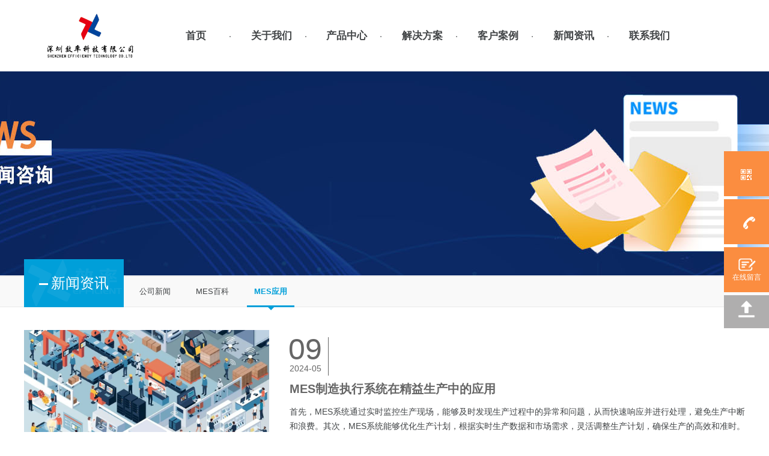

--- FILE ---
content_type: text/html; charset=utf-8
request_url: http://www.efficient.hk/jswz/list_71.aspx
body_size: 10049
content:


<!DOCTYPE html>

<html>
<head>
    <!--head-->
     
 
<meta charset="utf-8" />
 
 
<!--
                       (0 0)
   +=============oOO====(_)================+
   |   Powered By wanhu - www.wanhu.com.cn |
   |   Tel:400-888-0035  020-85575672      |
   |   Creation:2015.06.27                 |
   |   ezEip v4.1.0                        |
   +==========================oOO==========+
                      |__|__|
                       || ||
                      ooO Ooo
-->

<meta http-equiv="X-UA-Compatible" content="IE=edge,chrome=1" />
<meta http-equiv="Cache-Control" content="no-transform" />    
<meta http-equiv="Cache-Control" content="no-siteapp" />
<meta name="360-site-verification" content="16845f889cd5f784af6dc2e2019c5798" />
<meta name="msvalidate.01" content="74E490F469490F51C6636443C0E50C06" />
<meta name="Author" content="万户网络设计制作" />
<title>MES软件系统_工厂MES系统_MES系统功能架构_MES开发集成-深圳效率科技有限公司</title>
<meta name="keywords" content="MES系统应用,mes系统开发,MES技术,MES产品,mes系统架构" />
<meta name="Description" content="探索MES系统在制造业中的实际应用场景，了解如何通过MES系统优化生产计划、提高生产效率和质量控制。本栏目提供MES系统应用的文章和关键特点，以及行业MES管理系统在制造业中的应用。" />

<link rel="stylesheet" type="text/css" href="/cn/css/css_whir.css" />

<link rel="stylesheet" type="text/css" href="/cn/css/owl.carousel.css" />
<link rel="stylesheet" type="text/css" href="/cn/css/owl.theme.css" />
<link rel="stylesheet" type="text/css" href="/cn/css/animate.min.css" />
<link rel="shortcut icon" type="image/x-icon" href="/cn/images/logo.ico" media="screen" />

<script type="text/javascript" src="/cn/scripts/jquery-1.9.1.min.js"></script>
<script type="text/javascript" src="/cn/scripts/owl.carousel.js"></script>
<script type="text/javascript" src="/cn/scripts/jquery.SuperSlide.2.1.1.js"></script>
<script>
(function(){
    var bp = document.createElement('script');
    var curProtocol = window.location.protocol.split(':')[0];
    if (curProtocol === 'https') {
        bp.src = 'https://zz.bdstatic.com/linksubmit/push.js';        
    }
    else {
        bp.src = 'http://push.zhanzhang.baidu.com/push.js';
    }
    var s = document.getElementsByTagName("script")[0];
    s.parentNode.insertBefore(bp, s);
})();
</script>
<script>
var _hmt = _hmt || [];
(function() {
  var hm = document.createElement("script");
  hm.src = "https://hm.baidu.com/hm.js?efbedc40571ddc1c275706617ee4d13a";
  var s = document.getElementsByTagName("script")[0]; 
  s.parentNode.insertBefore(hm, s);
})();
</script>

<script>
(function(){
var el = document.createElement("script");
el.src = "https://lf1-cdn-tos.bytegoofy.com/goofy/ttzz/push.js?b24232dd4a408221da75458809bf8a204f2f951ba2434fa9d3b292bb86af2610bc434964556b7d7129e9b750ed197d397efd7b0c6c715c1701396e1af40cec962b8d7c8c6655c9b00211740aa8a98e2e";
el.id = "ttzz";
var s = document.getElementsByTagName("script")[0];
s.parentNode.insertBefore(el, s);
})(window)
</script>

<!--[if lt IE 9]>
  <script type="text/javascript" src="/cn/scripts/html5shiv.v3.72.min.js"></script>
<![endif]-->


<script type="text/javascript">
    var url = window.location.href;
    if (url.indexOf("e2017.w74.mc-test.com")>-1 ) {
        url = url.replace("http://e2017.w74.mc-test.com", "http://www.efficient.hk");
        window.location.href = url;
    }
</script>

<meta http-equiv="X-UA-Compatible" content="IE=edge,chrome=1" />
<meta name="viewport" content="width=device-width, initial-scale=1">
<link rel="shortcut icon" type="image/x-icon" href="/cn/images/logo.ico" media="screen" />
<link rel="stylesheet" type="text/css" href="/cn/css/animate.min.css" />
<link rel="stylesheet" type="text/css" href="/cn/css/owl.carousel.css" />
<link rel="stylesheet" type="text/css" href="/cn/css/swiper.min.css" />
<script type="text/javascript" src="/cn/js/jquery-1.10.2.min.js"></script>
<script type="text/javascript" src="/cn/js/swiper.min.js"></script>
<script type="text/javascript" src="/cn/js/owl.carousel.js"></script>
<link rel="stylesheet" type="text/css" href="/cn/css/responsive.css" />
<!--[if lt IE 9]>
    <script type="text/javascript" src="/cn/js/html5shiv.v3.72.min.js"></script>
<![endif]-->
<link rel="stylesheet" type="text/css" href="/cn/css/style.css" />
<link rel="stylesheet" type="text/css" href="/cn/css/css_whir.css"/>
<link href="/cn/css/home.css" rel="stylesheet" type="text/css">

    <!--head End-->
</head>
<body>
    <!--Banner002043开始-->
    <!--top-->
     
 
<div class="Top clearfix">
    <div class="logo">
        <a href="http://www.efficient.hk">
            <img src="/uploadfiles/2023/11/20231110101807187.png" alt="深圳效率科技有限公司logo" title="深圳效率科技有限公司logo" >
        </a>
    </div>
    <div class="menulist"><img src="/cn/images/menulist.png" alt=""></div>
    


    <div class="menu-right">
        

        
          <div class="weixin">
            <div class="weixin01"><img src="/uploadfiles/2017/08/20170831090146146.jpg" alt="扫一扫 关注效率科技MES系统官方微信号"><span class="span">扫一扫关注官方微信</span></div>
          </div>
          <div class="phone">0755-89765552</div>
        

        <a href='/index_61.aspx'><div class="liuyan"><span>在线留言</span></div></a>
        <a href="#top"><div class="back-top" <span=""></div></a>
    </div>
    <nav>
        <ul class="ul mainnav">
            <li><a href="http://www.efficient.hk" title="效率科技MES制造执行系统官方网站">首页</a><i></i></li>
            <li>
                <a href='/gsjj/index_3.aspx' title="效率科技MES制造执行系统官方网站">关于我们</a><i></i>
                <div class="subnav clearfix">
                    <div class="head">
                        <h2 class="h2">ABOUT US</h2><p class="p">关于我们</p>
                        <div class="line"></div>
                    </div>
                    <dl class="list">
                        
                            <dd><a href="/gsjj/index_3.aspx" title='公司简介'>公司简介</a></dd>
                        
                            <dd><a href="/qywh/index_4.aspx" title='企业文化'>企业文化</a></dd>
                        
                            <dd><a href="/ryzz/list_5.aspx" title='荣誉资质'>荣誉资质</a></dd>
                        
                            <dd><a href="/rczp/list_6.aspx" title='人才招聘'>人才招聘</a></dd>
                        
                    </dl>
                </div>
            </li>
            <li class="li3">
            
                <a href="/cpzx/list_7.aspx?cid=2" title="效率科技MES制造执行系统系统官方网站">产品中心</a><i></i>
                
                <div class="subnav clearfix">
                    <div class="head">
                        <h2 class="h2">Product Center</h2><p class="p">产品中心</p>
                        <div class="line"></div>
                    </div>
                    <dl class="list">
                        
                            <dd><a href="/cpzx/list_7.aspx?cid=2" title='MES系统'>MES系统</a></dd>
                        
                            <dd><a href="/cpzx/list_7.aspx?cid=7" title='云MES'>云MES</a></dd>
                        
                            <dd><a href="/cpzx/list_7.aspx?cid=5" title='WMS仓库管理系统'>WMS仓库管理系统</a></dd>
                        
                            <dd><a href="/cpzx/list_7.aspx?cid=3" title='SMT上料防错系统(EPS)'>SMT上料防错系统(EPS)</a></dd>
                        
                            <dd><a href="/cpzx/list_7.aspx?cid=4" title='电子工票管理系统'>电子工票管理系统</a></dd>
                        
                            <dd><a href="/cpzx/list_7.aspx?cid=6" title='电子标签拣货系统'>电子标签拣货系统</a></dd>
                        
                            <dd><a href="/cpzx/list_7.aspx?cid=1" title='SMT智能首件检测仪'>SMT智能首件检测仪</a></dd>
                        
                    </dl>
                </div>
            </li>
            <li>
                <a href='/jjfa/list_8.aspx' title="效率科技MES制造执行系统官方网站">解决方案</a><i></i>
                
            </li>
            <li>
                <a href='/khal/list_9.aspx' title="效率科技MES制造执行系统官方网站">客户案例</a><i></i>
                
            </li>
            <li>
                <a href='/gsxw/list_11.aspx' title="效率科技MES制造执行系统官方网站">新闻资讯</a><i></i>
                <div class="subnav clearfix">
                    <div class="head">
                        <h2 class="h2">News information</h2><p class="p">新闻资讯</p>
                        <div class="line"></div>
                    </div>
                    <dl class="list">
                        
                            <dd><a href="/gsxw/list_11.aspx" title='公司新闻'>公司新闻</a></dd>
                        
                            <dd><a href="/xydt/list_12.aspx" title='MES百科'>MES百科</a></dd>
                        
                            <dd><a href="/jswz/list_71.aspx" title='MES应用'>MES应用</a></dd>
                        
                    </dl>
                </div>
            </li>
            <li>
                <a href='/lxwm/list_14.aspx' title="效率科技MES制造执行系统官方网站">联系我们</a>
 
            </li>
            <!--- <li>
               <a href="https://www.ykw668.com/login.html" title="效率科技MES制造执行系统官方网站" style="width: 106px;">MES试用平台</a>
            </li>--->
        </ul>
        <div class="clear"></div>  
    </nav>
    <iframe class="iframe1" frameborder="0"></iframe>
    

</div>
<script type="text/javascript">

    $(".Top .mainnav li").hover(function () {
        $(this).children(".subnav").stop(true, true).show()
    }, function () {
        $(this).children(".subnav").stop(true, true).hide();
    });
    $(".Top .menulist").click(function () {
        // console.log(1);
        var active = $(".Top nav").css("display");
        // console.log(active);
        if (active == "block") {
            $(".Top nav").hide();
            $(".iframe1").hide();
        } else {
            $(".Top nav").show();
            $(".iframe1").show();

        }
    })


     var windowWidth = $(window).width();
        if(windowWidth <= 480){
           $(".Top .phone").click(function(){
             $(".Top .weixin").removeClass("on");
            if($(this).hasClass("on")){
              $(this).removeClass("on");
            }else{
              $(this).addClass("on");
            }
           })

           $(".Top .weixin").click(function(){
             $(".Top .phone").removeClass("on");
            if($(this).hasClass("on")){
              $(this).removeClass("on");
            }else{
              $(this).addClass("on");
            }
           })
     }

    //导航选中
    // $("#nav" + navID).addClass("onnav");
</script>

    <!--top End-->




    <div class="Banner002043" data-role="part">
        
            <div style="background-image:url(/uploadfiles/2023/05/202305051157415741.jpg);"><img src="/uploadfiles/2023/05/202305051157415741.jpg" /></div>
        
    </div>
    <!--Banner002043结束-->
    <!--Menu002169开始-->


    <div class="Menu002169" data-role="part">
        <dl class="auto auto_1200">
            <dd>新闻资讯</dd>
        </dl>
        <nav>
            <div class="auto auto_1200 clearfix">
                <ul class="ul">
                    
                        <li id="nav11"><a href="/gsxw/list_11.aspx">公司新闻</a></li>
                    
                        <li id="nav12"><a href="/xydt/list_12.aspx">MES百科</a></li>
                    
                        <li id="nav71"><a href="/jswz/list_71.aspx">MES应用</a></li>
                    
                </ul>
            </div>
        </nav>
        <script>
 var nav='71'
$("#nav"+nav).addClass("aon");
        </script>
    </div>
    <!--Menu002169结束-->
    <!--PicList001250开始-->



    <div class="PicList001250 auto auto_1200" data-role="part">
        <ul class="ul">

            
                <li style="padding-top:0px;">
                    <a href='/jswz/info_71.aspx?itemid=1834' class="pic"><img src="/uploadfiles/2024/05/202405091054375437.jpg" alt='MES制造执行系统在精益生产中的应用' title='MES制造执行系统在精益生产中的应用' /></a>
                    <div>
                        <time><span>09</span>2024-05</time>
                        <h4><a href='/jswz/info_71.aspx?itemid=1834' class="dot" title='MES制造执行系统在精益生产中的应用'>MES制造执行系统在精益生产中的应用</a></h4>
                           
                                 <p>首先，MES系统通过实时监控生产现场，能够及时发现生产过程中的异常和问题，从而快速响应并进行处理，避免生产中断和浪费。其次，MES系统能够优化生产计划，根据实时生产数据和市场需求，灵活调整生产计划，确保生产的高效和准时。此外，MES系统还能够对物料、设备、人员等资源进行统一管理和调度，提高资源利用效率，降低生产成本。</p>
                               
                        <a href='/jswz/info_71.aspx?itemid=1834' class="more" title='MES制造执行系统在精益生产中的应用'>查看详情 &gt;</a>
                    </div>
                </li>
            
                <li style="padding-top:0px;">
                    <a href='/jswz/info_71.aspx?itemid=1828' class="pic"><img src="/uploadfiles/2024/04/202404021045374537.jpg" alt='MES系统构建数字化车间的应用效果' title='MES系统构建数字化车间的应用效果' /></a>
                    <div>
                        <time><span>02</span>2024-04</time>
                        <h4><a href='/jswz/info_71.aspx?itemid=1828' class="dot" title='MES系统构建数字化车间的应用效果'>MES系统构建数字化车间的应用效果</a></h4>
                           
                                 <p>解决了生产过程的管理与追踪，提高了生产数据与信息获取的即时性与准确性。</p>
                               
                        <a href='/jswz/info_71.aspx?itemid=1828' class="more" title='MES系统构建数字化车间的应用效果'>查看详情 &gt;</a>
                    </div>
                </li>
            
                <li style="padding-top:0px;">
                    <a href='/jswz/info_71.aspx?itemid=1823' class="pic"><img src="/uploadfiles/2024/03/202403061133273327.jpg" alt='工厂车间使用MES系统后的区别' title='工厂车间使用MES系统后的区别' /></a>
                    <div>
                        <time><span>06</span>2024-03</time>
                        <h4><a href='/jswz/info_71.aspx?itemid=1823' class="dot" title='工厂车间使用MES系统后的区别'>工厂车间使用MES系统后的区别</a></h4>
                           
                                 <p>工厂车间使用MES系统前后的区别主要体现在以下几个方面：</p>
                               
                        <a href='/jswz/info_71.aspx?itemid=1823' class="more" title='工厂车间使用MES系统后的区别'>查看详情 &gt;</a>
                    </div>
                </li>
            
                <li style="padding-top:0px;">
                    <a href='/jswz/info_71.aspx?itemid=1820' class="pic"><img src="/uploadfiles/2024/02/20240219093001301.png" alt='MES未来可能的发展方向' title='MES未来可能的发展方向' /></a>
                    <div>
                        <time><span>19</span>2024-02</time>
                        <h4><a href='/jswz/info_71.aspx?itemid=1820' class="dot" title='MES未来可能的发展方向'>MES未来可能的发展方向</a></h4>
                           
                                 <p>MES系统作为制造业管理不可或缺的工具，协助企业进行流程规范、数据分析，从而提高企业的生产效率。通过不断的迭代与需求的匹配，MES系统正朝着更智能、更灵活、更轻量的发展路径前进，以适应互联网软件发展培养起来的用户习惯。以下通过几个方面分析MES系统未来可能的发展方向，供探讨。</p>
                               
                        <a href='/jswz/info_71.aspx?itemid=1820' class="more" title='MES未来可能的发展方向'>查看详情 &gt;</a>
                    </div>
                </li>
            
                <li style="padding-top:0px;">
                    <a href='/jswz/info_71.aspx?itemid=1816' class="pic"><img src="/uploadfiles/2024/01/202401240945294529.png" alt='MES系统的应用与创新' title='MES系统的应用与创新' /></a>
                    <div>
                        <time><span>24</span>2024-01</time>
                        <h4><a href='/jswz/info_71.aspx?itemid=1816' class="dot" title='MES系统的应用与创新'>MES系统的应用与创新</a></h4>
                           
                                 <p>随着科技的不断进步，MES（制造执行系统）作为一种智能制造的关键技术，正越来越受到企业的重视和应用。</p>
                               
                        <a href='/jswz/info_71.aspx?itemid=1816' class="more" title='MES系统的应用与创新'>查看详情 &gt;</a>
                    </div>
                </li>
            
                <li style="padding-top:0px;">
                    <a href='/jswz/info_71.aspx?itemid=1809' class="pic"><img src="/uploadfiles/2023/12/202312071121432143.jpg" alt='MES项目实施面临的挑战及对策' title='MES项目实施面临的挑战及对策' /></a>
                    <div>
                        <time><span>07</span>2023-12</time>
                        <h4><a href='/jswz/info_71.aspx?itemid=1809' class="dot" title='MES项目实施面临的挑战及对策'>MES项目实施面临的挑战及对策</a></h4>
                           
                                 <p>MES可以优化整个生产过程，而生产过程是由各种资源共同作用实现的，MES对生产过程的优化是通过对各种资源的优化实现的。MESA(国际制造执行系统协会)根据许多企业的实际隋况，归纳出主要的MES功能模块，具体包括：供需详细调度、资源分配与管理、生产单元分配、过程管理、人力资源管理、维护管理、质量管理、文档控制、产品跟踪和产品清单管理、性能分析和数据采集等模块。在实际的产品应用中，可能包括其中的—个或者多个功能模块。</p>
                               
                        <a href='/jswz/info_71.aspx?itemid=1809' class="more" title='MES项目实施面临的挑战及对策'>查看详情 &gt;</a>
                    </div>
                </li>
            

        </ul>
        <!--PicList001250结束-->
        <!--Page001887开始-->




        <div class="clear"></div>


        <div class="Page001887">
            <div class="Pages">
                

                    <span class='p_cur'>目前在第<b>1</b>页, </span><span class='p_count'>共有<b>81</b>页, </span><span class='p_total'> 共有<b>483</b>条记录</span>
                    <span class='p_page'>
                                <a href='javascript:void(0);' class='a_first'>第一页</a>
                                <a href='javascript:void(0);' class='a_prev'>上一页</a>
                                <em class='num'>
                                <a href='/jswz/list_71.aspx?page=1' class='a_cur' id='pageNum1'>1</a><a href='/jswz/list_71.aspx?page=2' class='a_num' id='pageNum2'>2</a><a href='/jswz/list_71.aspx?page=3' class='a_num' id='pageNum3'>3</a><a href='/jswz/list_71.aspx?page=4' class='a_num' id='pageNum4'>4</a><a href='/jswz/list_71.aspx?page=5' class='a_num' id='pageNum5'>5</a>
                                    <a href="javascript:void(0)" class="hide dd">...</a>
					                <a href='/jswz/list_71.aspx?page=81' class="hide txt">81</a>
                                </em>
                                <a href='/jswz/list_71.aspx?page=2' class='a_next'>下一页</a>
                                <a href='/jswz/list_71.aspx?page=81' class='a_end'>最后一页</a>
                            </span>
                    <span class='p_jump'>
                                <b class='f1'>跳转到</b><input type='text' class='i_text' id='_input' value='1' /><b class='f2'>页</b><input type='button' class='i_button' id='_button' onclick=redirectPage_('_input') value='' />
                </span>
                <script type='text/javascript'> function redirectPage_(inputID){      var inputValue = document.getElementById(inputID).value;     if(!(/^\d+$/).test(inputValue)){ document.getElementById(inputID).value = '1'; return; }      if(inputValue <= 0) { inputValue = 1; }      if(inputValue > 81) { inputValue = 81; }      location.href = '/jswz/list_71.aspx?page={$wtl_pager}'.replace('{$wtl_pager}', inputValue); } </script> 
            </div>
        </div>
    </div>
    <script type="text/javascript">
        $(".Pages .num a").each(function(){
            var txt1=$(".Pages .num a").eq(4).text();
            var txt=$(".p_page .txt").text();
            var i=$(this).index();

            if(i>5){
                if(txt1>txt){
                    $(".Pages .hide").show();
                }else{
                    $(".Pages .hide").hide();
                }
            }else{
                $(".Pages .hide").hide();
            }

        })
    </script>
    <!--Page001887开始-->
    <!--bottom-->
     
 
<div class="Bottom">
 	<div class="Contain">
		<div class="b-top">
		 	<ul class="ul">
		           <li><a href='/gsjj/index_3.aspx' title="关于效率科技MES系统">关于我们</a><i></i></li>
		           <li><a href="/cpzx/list_7.aspx?cid=1" title="效率科技MES制造执行系统介绍">产品中心</a><i></i></li>
		           <li><a href='/jjfa/list_8.aspx' title="效率科技MES系统行业解决方案">解决方案</a><i></i></li>
		           <li><a href='/khal/list_9.aspx' title="效率科技MES系统案例">客户案例</a><i></i></li>
		           <li><a href='/gsxw/list_11.aspx' title="效率科技MES系统相关资讯">新闻资讯</a><i></i></li>
		           <li><a href='/lxwm/list_14.aspx' title="效率科技MES系统厂商联系方式">联系我们</a></li>
		 		</ul>
		 		<div class="clear"></div>
		 </div>

		 <div class="b-below">
		 	<div class="b-left"><img src="/uploadfiles/2023/11/202311101011451145.png" alt="深圳效率科技有限公司logo"></div>
		 	<div class="b-right">
		 		<div class="linajie youqing" id="links">
		 			<span>友情链接：</span>
					<ul class="ul">
                        
                            <li><a href='http://www.aicunfu.com'>爱村服</a></li>
                        
                            <li><a href='http://www.qz0577.com'>气动隔膜泵</a></li>
                        
                            <li><a href='https://www.cdsxlc.com/'>金融CRM系统</a></li>
                        
                            <li><a href='http://www.haitian-group.com'>宁波海天精工</a></li>
                        
                            <li><a href='https://www.cnpp.cn/'>十大品牌网</a></li>
                        
                            <li><a href='http://www.e-smt.com/'>smt网</a></li>
                        
                            <li><a href='http://www.pantomsc.com'>清关公司</a></li>
                        
                            <li><a href='http://www.cnzjxy.com'>PP管件</a></li>
                        
                            <li><a href='http://www.amtmf.com'>油缸密封件</a></li>
                        
                            <li><a href='http://www.vacsin.cn'>行星减速机</a></li>
                        
                            <li><a href='http://www.gdyunjie.com'>MPLS VPN</a></li>
                        
                            <li><a href='https://www.maigoo.com/'>品牌网Maigoo</a></li>
                        
                            <li><a href='http://www.e-smt.com/'>smt首件检测仪</a></li>
                        
                            <li><a href='http://www.efficient.hk/cpzx/info_7.aspx?itemid=1740'>MOM系统</a></li>
                        
                            <li><a href='http://www.stepguardflooring.cn'>石晶地板品牌</a></li>
                        
                            <li><a href='http://www.heyude.com.cn'>品牌设计公司</a></li>
                        
                            <li><a href='http://chuanganqi.gkzhan.com'>传感器网</a></li>
                        
                            <li><a href='https://www.mikeppt.com/'>精美PPT模板</a></li>
                        
                            <li><a href='https://www.winderinfo.com/'>app软件定制开发</a></li>
                        
                            <li><a href='http://gyrj.gkzhan.com'>工业软件</a></li>
                        
                            <li><a href='http://www.renyuanshengwu.com'>有机肥设备</a></li>
                        
                            <li><a href='http://www.luwohj.com'>实验室污水处理设备</a></li>
                        
                            <li><a href='http://www.tfmcu.com'>pcb设计</a></li>
                        
                            <li><a href='http://www.bjdingxiang.com'>北京美术培训画室</a></li>
                        
					</ul>
		 		</div>
                <script>
                    $(function () {
                        browserRedirect();
                    })
                    function browserRedirect() {
                        var sUserAgent = navigator.userAgent.toLowerCase();
                        var bIsIpad = sUserAgent.match(/ipad/i) == "ipad";
                        var bIsIphoneOs = sUserAgent.match(/iphone os/i) == "iphone os";
                        var bIsMidp = sUserAgent.match(/midp/i) == "midp";
                        var bIsUc7 = sUserAgent.match(/rv:1.2.3.4/i) == "rv:1.2.3.4";
                        var bIsUc = sUserAgent.match(/ucweb/i) == "ucweb";
                        var bIsAndroid = sUserAgent.match(/android/i) == "android";
                        var bIsCE = sUserAgent.match(/windows ce/i) == "windows ce";
                        var bIsWM = sUserAgent.match(/windows mobile/i) == "windows mobile";
                        if (!(bIsIpad || bIsIphoneOs || bIsMidp || bIsUc7 || bIsUc || bIsAndroid || bIsCE || bIsWM)) {
                            
                        }
                        else {
                            $("#links").hide();
                        }
                        
                    }
                </script>
		 		<div class="linajie lianxi">
					<ul class="ul">
							<li><a href='/lxwm/list_14.aspx' title="效率科技MES制造执行系统联系电话">联系我们</a></li>
							<li><a href='/wzsm/index_19.aspx' title="效率科技MES制造执行系统网站申明">网站申明</a></li>
							<li><a href='/ysbmtk/index_20.aspx' title="效率科技MES制造执行系统网站隐私保密条款">隐私保密条款</a></li>
							<li><a href='/zddt/index_21.aspx' title="效率科技MES制造执行系统网站地图">站点地图</a></li>
					</ul>
		 		</div>
		 		<div class="Copyright"><a href='https://beian.miit.gov.cn/' rel="nofollow" target="_blank" class="tencentweibo"> 粤ICP备12031158号</a>深圳效率科技有限公司 MES系统 版权所有 Copyright © www.efficient.hk All Right Reserved  
<br>热搜关键词：<a href="http://www.efficient.hk/" target="_blank"><span style="color:#FFFFFF;">MES</span></a><span style="color:#FFFFFF;">  </span><a href="http://www.efficient.hk/cpzx/list_7.aspx?cid=2" target="_blank"><span style="color:#FFFFFF;">MES系统</span></a><span style="color:#FFFFFF;">  </span><a href="https://www.ykw668.com/login.html"><span style="color:#FFFFFF;">MES试用版</span></a><span style="color:#FFFFFF;">  </span><a href="http://www.efficient.hk/cpzx/list_7.aspx?cid=7" target="_blank"><span style="color:#FFFFFF;">云MES</span></a><span style="color:#FFFFFF;">  </span><a href="http://www.efficient.hk/jjfa/list_8.aspx" target="_blank"><span style="color:#FFFFFF;">MES解决方案</span></a><span style="color:#FFFFFF;">   </span><a href="http://www.efficient.hk/cpzx/list_7.aspx?cid=5" target="_blank"><span style="color:#FFFFFF;">WMS系统</span></a><span style="color:#FFFFFF;">  </span><a href="http://www.efficient.hk/cpzx/info_7.aspx?itemid=67" target="_blank"><span style="color:#FFFFFF;">仓库管理系统</span></a><span style="color:#FFFFFF;">   </span><a href="http://www.efficient.hk/cpzx/list_7.aspx?cid=3" target="_blank"><span style="color:#FFFFFF;">SMT上料防错系统</span></a><span style="color:#FFFFFF;">   </span><a href="http://www.efficient.hk/cpzx/info_7.aspx?itemid=1393" target="_blank"><span style="color:#FFFFFF;">生产管理系统</span></a><span style="color:#FFFFFF;">  </span><a href="http://www.efficient.hk/cpzx/list_7.aspx?cid=1" target="_blank"><span style="color:#FFFFFF;">SMT首件检测仪</span></a></div>
		 	</div>
		 	
		 	<div class="clear"></div>
		 </div>
 	</div>
 	
</div>

<script type="text/javascript">
//整站无图处理
jQuery.each(jQuery("img"), function (i, n) { jQuery(n).error(function () { n.src = '/uploadfiles//nopic.jpg'; }); n.src = n.src; });
</script><script type="text/javascript">document.write(unescape("%3Cspan id='cnzz_stat_icon_1264096110'%3E%3C/span%3E%3Cscript src='https://s19.cnzz.com/z_stat.php%3Fid%3D1264096110%26show%3Dpic1' type='text/javascript'%3E%3C/script%3E"));</script>

    <!--bottom End-->




</body>
</html>


--- FILE ---
content_type: text/css
request_url: http://www.efficient.hk/cn/css/css_whir.css
body_size: 5792
content:
/*2017*/
@charset "utf-8";
/*初始化样式*/
body{ margin:0px; padding:0px; margin:0px auto; zoom:1;overflow-x: hidden;

/*设置字体*/
font-size:12px;
line-height:24px;
font-family:"微软雅黑",Arial,"宋体";
color:#414446;

/*设置宽度*/
width:100%; 
}
ul,li,form, dl,dt,dd, div{ padding: 0px; margin: 0px;}
.ul,.ul li{ list-style:none;}
.h1,.h2,.h3,.h4,.h5,.h6,.p{ padding:0px; margin:0px;}
select,input,textarea{ border-radius:0; -webkit-border-radius:0; color:#414446;}
input:focus { outline: none;}

/*强制去除表单自带的样式*/ 
input,button,select,textarea{outline:none;/*-webkit-appearance:none;*/}

/*强制去除textarea自带的样式*/
textarea{resize:none;/*-webkit-appearance:none;*/}

/*初始化图片样式*/
img{ border:none; border:0; max-width:100%; vertical-align:top;}

textarea,input,select { background:none; border:none; margin:0; padding:0;}

/*html5设置*/
article,aside,footer,header,hgroup,nav,section,figure,figcaption{ display: block;} 
figure,figcaption{ margin:0px; padding:0px;}
audio,canvas,progress,video { display: inline-block; vertical-align: baseline;}

img{ border:none; border:0; vertical-align:baseline;}
a{ color:#414446; text-decoration:none; noline:-webkit-tap-highlight-color:rgba(0,0,0,0);}
a:focus {outline:none; -moz-outline:none;}
a:hover{ text-decoration:none; color:#009ed3;}

/*清楚浮动*/
.clear{ clear:both; height:0px; overflow:hidden;}
/*初始化样式*/

/*页面框架结构*/
.Contain{/*max-width: 1200px;*/margin:0 auto;width: 75%;}
.SildeBar{}
.MainContent{}
.Content{}
.SinglePage{ /*单片*/ text-justify:inter-ideograph; text-align:justify; word-wrap:break-word; clear:both; overflow:hidden;}
.Current{ /*当前位置*/}

/*分页*/
.Pages{}
/*分页*/

/*Top*/
.Top{max-width: 1280px;margin:0 auto;height: 119px;}
.Top .logo{float: left;width: 15%;padding: 2% 0% 0 0%;}
.Top nav{float: right;width: 85%;/*margin-left: 10%;*/}
.Top .mainnav li{float: left;margin-left: 5.5%;}
.Top .mainnav li i{border:1px solid #414446;border-radius: 50%;display: inline-block;position: relative;bottom: 3px;right: -21px;}
.Top .mainnav li a{display: inline-block;width: 70px;font-size: 17px; padding: 46px 0;box-sizing: border-box;border-top:2px solid transparent;text-align: center;font-weight: bold;}
.Top .mainnav li a:hover{border-top: 2px solid #009ed3}
.Top .mainnav li.li3 .subnav{padding-left: 15%}
.Top .mainnav .subnav{position: absolute;top: 117px;height: 70px;background: #fff;width: 100%;left: 0;border-top: 1px solid #ededed;padding-left: 35%;box-sizing: border-box;display: none;z-index: 10000}
.Top  .subnav .head {text-align: right;margin:10px 0 10px;height: 50px;float: left;padding-right: 36px;border-right: 1px dotted #ddd}
.Top  .subnav .head .h2{font-size: 18px;font-weight: normal;color: #fb8d40}
.Top  .subnav .list ,.Top  .subnav .list dd{float: left;height: 70px;}
.Top  .menulist{display: none;}
.Top  .subnav .list  dd a{height:auto;line-height: 70px;font-weight: normal;font-size: 14px;width: auto;padding: 0 0 0 36px;border-top:0;}
.Top .mainnav dd a:hover{color: #009ed3;/*border-top:2px solid transparent;*/}
.Top .liuyan{width: 75px;height: 75px;background: url(../images/liuyan.png) no-repeat center 30%;background-color: #fb8d40;text-align: center;margin-bottom: 5px;background-size: 45%;}
.Top .liuyan span{color: #fff;margin-top: 38px;display: inline-block;}
.Top .back-top{width: 75px;height: 55px;background: url(../images/back-top.png) no-repeat center 30%;background-color: #afaeae;text-align: center;margin-bottom: 5px;background-size: 45%;}
.Top .weixin{background: url(../images/float_qqicon4.png) no-repeat center center;background-color: #fb8d40;width: 75px;height: 75px;margin-bottom: 5px;position: relative;}
.Top .weixin .weixin01{position: absolute;left: -155px;width: 155px;height: 180px;box-sizing: border-box;padding: 10px;background:#fff;display: none;transition: 0.3s;text-align:center;}
.Top .weixin .weixin01 img{width: 100%;}
.Top .phone{background: url(../images/float_qqicon3.png) no-repeat 17% center;background-color: #fb8d40;width: 200px;height: 75px;margin-bottom: 5px;position: absolute;transition:0.3s;right: -125px;line-height: 75px;box-sizing: border-box;color: #fff;font-size: 14px;padding-left: 75px;}
.Top .menu-right{position: fixed;top: 35%;right: 0;z-index: 999999;}
.Top .menu-right a{position: relative;bottom: -80px;}

@media screen and (min-width: 481px){
	.Top .phone:hover{right: 0;}
    .Top .weixin:hover .weixin01{display: block;}
}
.Top .phone.on {right: 0;}
.Top .weixin.on .weixin01{display: block;}

.iframe1 {border:0;position: absolute;width: 100%;height: 357px;top: 55px;margin: 0;padding: 0;left: 0;z-index: 999998;display: none;background: #3495f6;}

@media (max-width: 1140px){
	.Top nav{margin-left: 0%;width: 75%}
}

@media (max-width: 768px){
	.Top nav{position: absolute;top: 55px;z-index: 999999;width: 100%;display: none;}
	.Top .menulist{display: block;position: absolute;right: 3%;top: 10px}
	.Top .mainnav li{float: none;margin:0;text-align: center;background: #3495f6;border-bottom: 1px solid rgba(255,255,255,0.6)}
	.Top .mainnav li a{height: 50px;line-height: 50px;color: #fff;}
	.Top .mainnav li i , .Top  .subnav .head{display: none;}
	.Top  .subnav .list ,.Top  .subnav .list dd{float: none;height: auto;}
	.Top  .subnav .list dd{background: #ededed}
	.Top  .subnav .list  dd a{padding: 0;color: #000;height: 45px;line-height: 45px;}
	.Top  .subnav .list  dd a:hover{color: #3495f6}
	.Top .mainnav .subnav{position: static;padding:0;height: auto;}
	.Top .mainnav li:nth-child(3) .subnav{padding-left: 0}
	.Top .menu-right{display:none;}
}

/*Top*/

/*Bottom*/
.Bottom{padding: 60px 0 30px 0;box-sizing: border-box;background: url("../../uploadfiles/bottom_45.jpg") center center;height: auto;width: 100%;background-size: cover;}
.Bottom .b-top{width: 100%;padding-bottom: 43px;border-bottom: 1px solid rgba(255,255,255,0.2)}
.Bottom .b-top li{float: left;width: 9.8%;text-align: center;margin:0 4%;}
.Bottom .b-top li a{color: #fff;font-size: 16px}
.Bottom .b-top li i{border:1px solid #fff;border-radius: 50%;display: inline-block;position: relative;bottom: 3px;right: -80%;}
.Bottom .b-top li:last-child{text-align: right;margin-right: 0}
.Bottom .b-top li:first-child{text-align: left;margin-left: 0}
.Bottom .linajie{text-align: right;border-bottom:  1px solid rgba(255,255,255,0.2);}
.Bottom .linajie span{position: relative;float:left;top: 0px;color: #fff; padding-right:770px;}
.Bottom .linajie .ul{display: inline-block;}
.Bottom .linajie li{float: left;margin-left: 10px;color: #fff;height: 25px;line-height: 25px;}
.Bottom .linajie li a{color: #fff}
.Bottom .b-below .b-left{float: left;width: 30%;margin-top: 30px;}
.Bottom .b-below .b-right{float: left;width: 70%}
.Bottom .lianxi {border:none;opacity: 0.8}
.Bottom .lianxi .ul li {margin-left: 35px;padding-top: 10px;height: 35px;line-height:50px;}
.Bottom .lianxi .ul li:nth-child(1){margin-left: 0}
.Bottom .Copyright{color: rgba(255,255,255,0.7);text-align: right;}

@media (max-width: 1200px){
	.Bottom .b-below .b-left{width: 30%}
}
@media (max-width: 768px){
	.Bottom .b-top{display: none;}
	.Bottom .b-below .b-left{float: none;width: 100%;text-align: center;}
	.Bottom{padding-top: 10px;padding: 0;}
	.Bottom .b-below .b-right{width: 100%;float: none;}
	.Bottom .linajie,.Bottom .Copyright{text-align: center;line-height: 20px;}
	.Bottom .b-below .b-left img{max-width: 80%}
	
}
@media (max-width: 480px){
	.Bottom .linajie span{top: 0}
	.Bottom .youqing li{width: 50%;margin:0; height: 25px;line-height: 20px;}
	.Bottom .lianxi .ul li {margin-left: 35px;/*padding-top:10px;*/height: 25px;line-height:16px;}

}

.swiper-container-horizontal>.swiper-pagination{bottom: 35px;left: 30%;}
.swiper-container-horizontal>.swiper-pagination .swiper-pagination-bullet{width: 50px;height: 5px;border-radius: inherit;}
/*Bottom*/

/*SildeBar*/
.SildeBar{}
/*SildeBar*/

/*Banner*/

/*Banner*/

/*首页*/
.HomeBan .bd li{width: 100%}

.HomeBan .swiper-container{margin: 0; width: 100%;}
.HomeBan .slideBox{position: relative;}
.HomeBan .hd{position: absolute;bottom: 20px;right: 10%;z-index: 9999}
.HomeBan .hd li{display: inline-block;width: 38px;height: 5px;margin-right:10px;background: #fff;}
.HomeBan .hd li.on{background: #456ae4;}
.company {
    padding: 50px 32px;
    width: 100%;   
    box-sizing: border-box;
}
.company .title {
   font-size: 48px;
   text-align: center;
   position: relative;
   padding-bottom: 20px;
   height: 85px;
   line-height: 75px;
   background: url("../images/company.png") no-repeat center 0;
   font-weight: bold;
   letter-spacing: 3px;
}
.company .title:after{display: block;content: '';width: 60px;height: 3px;margin: 15px auto 0;background-color: #023793;}

.jieshao .j-video video{position: absolute;top: 0;left: 0;width: 100%;height: 100%;display: block;}
.jieshao .j-video , .jieshao .j-right{/*float:left;*/width: 50%;box-sizing: border-box;}
.jieshao .j-video{position: relative;z-index: 7777;top: -25px;float: left;}
.jieshao .j-video .push{position: absolute;width: 65px;height: 65px;border-radius: 50%;background: url(../images/bg01.jpg) no-repeat center center;background-color: #009ed3;right: -33px;top: 40%;box-shadow: 6px 0 15px 5px #e7f9ff}
.jieshao .j-right{padding:15px 0 0 60px;float: right;}
.jieshao .j-right .h1{font-size: 30px;color: #3495f6;}
.jieshao .j-right  .p{margin:55px 0 24px 0;line-height: 33px;font-size: 16px;height: 200px;overflow: hidden;}
.mores{display: inline-block;width: 175px;height: 43px;border-radius:30px;background: #fff;background: url(../images/more.png) no-repeat 140px center;
			box-shadow: 0 0  20px 5px #ffeee2;line-height: 43px;box-sizing: border-box;padding-left: 20px;color: #fb8d40;font-size: 14px;transition: 0.3s}
.mores:hover{background-image:url(../images/more-hover.png); background-color: #fb8d40;color: #fff;}
.news{padding-top: 100px;}
.news .title , .products .title{font-size: 48px;text-align: center;position: relative;padding-bottom: 20px;height: 85px;line-height: 75px; font-weight: bold;letter-spacing:3px;}
.news .title {background: url(../images/title-news.jpg) no-repeat center 0;margin-bottom:30px;}
.products .title {background: url(../images/title-pro.jpg) no-repeat center 0;}
.news .title:after , .products .title:after{display: block;content: '';width: 60px;height: 3px;margin: 15px auto 0;background-color: #023793;}
.news .n-list .pic{border-radius: 5px;overflow:hidden;}
.news .title span , .products .title span{position: absolute;display:inline-block; width:60px;height: 3px;background: #4f6ddf;bottom: 0;left: 48%;}
.news .n-list li .link{font-size: 18px;}
.news .n-list li .time{color: #a9a7a7;font-size: 12px;background: url(../images/time.jpg) no-repeat;padding-left: 20px}
.news .n-list li .detail{font-size: 14px;color: #999;line-height: 24px;height: 72px;overflow: hidden;-ms-text-overflow: ellipsis;text-overflow: ellipsis;display: -webkit-box;-webkit-line-clamp: 3;-webkit-box-orient: vertical;}
.news .n-list li{width:32.5%;margin-right: 1% ;box-sizing: border-box;padding:30px;float: left;transition: 0.3s;}
.news .n-list li:nth-child(3){margin-right: 0}
.news .n-list li:hover{box-shadow: 0 0 30px 5px #eee}
.news .mores{display: block;margin:50px 0 50px 50%;transform: translateX(-50%);}

#owl-demo .item .contents{height: 72px;overflow: hidden;}


.jieshao .j-video img.imgmin{position:absolute; top: 0;left: 0;width: 100%;}

@media (max-width:1200px ){
	.jieshao .j-right{padding-top: 45px;}
	.jieshao .j-right  .p{margin:35px 0 20px 0; font-size:14px;}
}

@media (max-width:1024px ){
	.jieshao .j-right{padding-top: 20px;}
	.jieshao .j-right  .p{margin:25px 0 10px 0;}
}


@media (max-width: 768px){
	.news .n-list li{float: none;width: 100%;}
	.news .n-list .pic{text-align: center;}
	.news .n-list li .link{text-align: center;}
	
}
@media (max-width: 768px){
	.jieshao .j-video, .jieshao .j-right{float: none;}
	.jieshao .j-video .push{display: none;}
	.jieshao .j-video{width: 100%;top: 0;margin-top: 20px; float: none;display:none;}
	.jieshao .j-video img{width: 100% ;position: static;}
	.jieshao .j-video img.imgmin{position: static;}
	.jieshao .j-right{width: 100%;padding: 20px 0 0 ;text-align: center;}
	.jieshao .j-right .mores{text-align: left;}
}






@media(max-width: 1024px){
	.Top .liuyan, .Top .back-top, .Top .weixin{width: 60px;height: 60px;background-position: center 25%;}
	.Top .liuyan span{margin-top: 33px;}
	.Top .weixin{background-position: center center;}
	.Top .phone{background-position: 12% center;height: 60px;right: -140px;padding-left: 60px;line-height: 60px;}
	.Top .weixin .weixin01{left: -125px;width: 125px;height: 150px;}
	.Top .menu-right a{position: relative;bottom: -65px;}

}
@media(max-width: 768px){
	.Top{height: 70px;}
}

@media(max-width:640px){
.Form001852 .from td{padding: 4% 4% 0 4%;display: block;}
.Form001852 .from td.f_name{width: 100%;}
.RighInfo001848 .title:after, .RighInfo001848 .title:before{display: none;}
.RighInfo001749{padding: 0 4%;}
.Top .logo{padding: 2% 0 0 3%;}
}
@media(max-width: 480px){
	.menu-right{/*display: none;*/}

	.Top{height: 55px;}
	.Bottom .lianxi .ul li{width: 50%;margin:0;}
	.Top .logo{padding: 3% 0 0 3%;}
	.swiper-container-horizontal>.swiper-pagination{display: none;}
}




.products{padding: 50px 32px;width: 100%;/*background:url(../images/b-bg.jpg);*/box-sizing: border-box;}
.products .pro-list{margin:0}
#owl-demo {width: 100%;margin-left: auto;margin-right: auto;margin: 50px 0 20px 0}
#owl-demo .item {display: block;margin: 15px;background: #fff;padding: 10px 10px 30px;text-align: center;cursor: pointer;transition: 0.3s}
#owl-demo .item .pic{width: 100%}
#owl-demo .item  .h2{margin: 27px 0}
#owl-demo img {display: block;width: 100%;}
#owl-demo .item:hover{background: #009fd9;color:#fff;box-shadow: 0 0 15px 3px #c0dee9}

/*首页*/



.newsWlHT{font-size: 18px;color: #333;}
.newsWl{padding: 20px 0;}
.newsWl ul{border-top: 1px solid #eee;border-bottom: 1px solid #eee;padding: 20px 0;}
.newsWl ul li{line-height: 35px;}
.newsWl ul li a{display: block; width: 80%;padding-left: 15px;overflow: hidden;text-overflow: ellipsis; white-space: nowrap; font-size: 16px;color: #999;}
.newsWl ul li a:hover{ color: #009fd9; }
@media(min-width: 768px){
	.newsWl ul li{float: left; width: 48%;margin-right: 4%;}
	.newsWl ul li:nth-child(2n){margin-right: 0;}
}



/*网站地图*/
.ul_sitemap li{ border-bottom:dotted 1px #ddd; padding:5px 0px;}
.ul_sitemap li strong{ width:90px; display:inline-block;}



#cnzz_stat_icon_1264096110{position: relative;
    left: 89%;
    bottom: 66px;}
@media only screen and (max-width: 1024px) {
.jieshao .j-video img.imgmin{display:none;}
}

.in-about-class {margin: 0 auto;width:90%;}
.in-about-class li{float: left;width: 25%;list-style:none;}
.in-about-class li a {display: block;margin: 15px 0 0 20px;}
.in-about-class li img {display: block;}
.in-about-class li .pic{width: 285px;position: relative;}
.in-about-class li .icon{position: absolute; color: #fff; width: 100%; text-align: center;}
.in-about-class li .icon img{display: block; margin: 35px auto 7px;}
.in-about-class li .icon strong{display: block; font-size: 20px;  line-height: 20px; font-weight: bold;}
.in-about-class li .icon b{display: block; font-size: 12px; font-weight: normal;}
.in-about-class li .bg{position: absolute; background: rgba(2,55,147,0.8); width: 100%; height: 100%; opacity: 0;}
.in-about-class li:hover .bg{opacity: 1;}
.in-about-class li .line::before,.in-about-class li .line::after {
    position: absolute;
    content: '';
    opacity: 0;
}

.in-about-class li .line::before {
    top: 8px;
    right: 8px;
    bottom: 8px;
    left: 8px;
    border-top: 2px solid #fff;
    border-bottom: 2px solid #fff;
    transform: scale(0,1);
    transform-origin: 0 0;
}

.in-about-class li .line::after {
    top: 8px;
    right: 8px;
    bottom: 8px;
    left: 8px;
    border-right: 2px solid #fff;
    border-left: 2px solid #fff;
    transform: scale(1,0);
    transform-origin: 100% 0;
}


.in-about-class li .line::before,
.in-about-class li .line::after
{
    transition: opacity 0.35s, transform 0.35s;
}


.in-about-class li:hover .line::before,
.in-about-class li:hover .line::after {
    opacity: 1;
    transform: scale(1);
}

.in-about-class li:hover .line::before,
.in-about-class li:hover .line::after
{
    transition-delay: 0.05s;
}

@media(max-width: 768px){
.Contain{width:100%;}
.container{width:auto;}
.in-about-class {margin: 10px 0 0 10px;}
.in-about-class li{width:50%;}
.in-about-class li a {margin: 10px 0 0 10px;overflow: hidden;}
.in-about-class li .icon{width:100%;}
.in-about-class li .pic{width:auto;}
.index-page .solution{	padding: 10px 15px;}
.Contain .company .title {font-size: 40px; height: 55px; line-height: 55px; padding-bottom: 0;}
.company .title span {bottom: -8px;}
.jieshao .j-right .h1{font-size:20px;}
.company{padding:10px 0 0 0;}
}

--- FILE ---
content_type: text/css
request_url: http://www.efficient.hk/cn/css/style.css
body_size: 6682
content:
/*Banner002043 */
.Banner002043 div{ height:343px; background-position:center top; background-repeat:no-repeat;}
.Banner002043 div img{ display:none;}
@media(max-width:1000px){
.Banner002043 div{ height:auto; background:none !important;}
.Banner002043 div img{ display:block; width:100%;}
}








/*Menu002169 */
.Menu002169{ padding-bottom:3%;}
.Menu002169 dd{ width:166px; line-height:80px; background:url(../images/Menu002169-columnbg.png) no-repeat left top #009fd9; font-size:24px; color:#fff; text-align:center; position:relative; z-index:1; margin-top:-30px;}
.Menu002169 dd:before{ display:inline-block; content:''; width:15px; height:3px; background:#fff; margin-right:5px; vertical-align:middle;}

.Menu002169 nav{ border-top:1px solid #e8e8e8; border-bottom:1px solid #e8e8e8; background:#f9f9f9; line-height:50px;height:52px; margin-top:-52px;}
.Menu002169 nav ul{ float:left;margin-left:12% }
.Menu002169 nav li{ float:left; margin-left:18px; }
.Menu002169 nav li:after{ display:block; width:0; height:0; margin:0 auto;content:'';border:6px solid transparent;  border-bottom:0;}
.Menu002169 nav li a{ display:block; padding:0 12px; position:relative; font-size:13px;}
.Menu002169 nav li a:after{ position:absolute; left:0; width:100%; height:3px;  content:''; bottom:-1px;}
.Menu002169 nav li.aon a:after{background:#009fd9;}
.Menu002169 nav li.aon:after{border-top-color:#009fd9;}
.Menu002169 nav li.aon{ font-weight:bold; }
.Menu002169 nav li a:hover,
.Menu002169 nav li.aon a{color:#009fd9;}
@media(max-width:1200px){
.Menu002169 nav li{margin-left:20px; }
}
@media(max-width:1000px){
.Menu002169 dd,
.Menu002169 nav{margin-top:0;}
.Menu002169 nav ul{ float:none;margin:0px;}
}
@media(max-width:1000px) and (min-width:641px){
.Menu002169 dl{ overflow:hidden;}
.Menu002169 dd{ float:left;}
}
@media(max-width:768px){
.Menu002169 nav{height:auto; line-height:40px;}
.Menu002169 nav li{ margin:0; width:25%; text-align:center;}
.Menu002169 nav li a{display:block; white-space:nowrap; text-overflow:ellipsis; overflow:hidden;}
}
@media(max-width:640px){
.Menu002169 dd{ width:auto; line-height:normal; text-align:left; padding:2%; background-position: right top; background-size:contain;}
}
@media(max-width:480px){
.Menu002169 dd{ font-size:20px;}
.Menu002169 nav li{ width:50%;}
}




/*
 .Location001757 为demo编号
 */
.Location001757{ padding-top:20px;}
.Location001757 .current{ border-bottom:1px solid #f5f2f4; line-height:37px; text-align:right;}
.Location001757 .current span{color:#009fd9;}
@media(max-width:640px){
.Location001757 .current{ font-size:12px;}
}
/*
 .RighInfo001749 为demo编号
 */
.RighInfo001749{padding:0 0 4% 0;background: url(../images/RighInfo001749-bg.jpg) no-repeat center bottom;}


/*PicList002172 */
.PicList002172{ padding:0 0 3% 0;}
.PicList002172 .owl-carousel{ padding:0 30px;}
.PicList002172 .item{ padding:0 15px;}
.PicList002172 .item figure{ border:1px solid #e8e8e8; padding:8%;}
.PicList002172 .item img{ display:none;}
.PicList002172 .item figure span{ display:block; padding-bottom:65%; background-size:contain;}
.PicList002172 .owl-carousel .ON figure{ border-color:#009fd9;}

.PicList002172 .owl-nav div{ position:absolute; width:28px; height:28px; top:50%; margin-top:-14px; background:url(../images/PicList002172-btn.png) no-repeat left bottom; overflow:hidden; line-height:1000px;}
.PicList002172 .owl-nav .owl-prev{ left:0;}
.PicList002172 .owl-nav .owl-prev.disabled{ background-position:left top;}
.PicList002172 .owl-nav .owl-next{ right:0; background-position: right bottom;}
.PicList002172 .owl-nav .owl-next.disabled{background-position: right top;}
.PicList002172 .owl-nav div.disabled{ cursor:default;}

.PicList002172 .hover{ padding-top:10%; position:relative; margin-bottom:5%;}
.PicList002172 .hover dl{ display:none;}
.PicList002172 .hover dl dt{ background:#337ab7; color:#fff; padding:5% 65% 5% 5%;}
.PicList002172 .hover dl dt p{ margin:0; text-align:center; font-size:24px;}
.PicList002172 .hover dl dt p.txt:after,
.PicList002172 .hover dl dt p.year:before{ display:block; content:''; height:20px; background:url(../images/PicList002172-icon.png) no-repeat left top;}
.PicList002172 .hover dl dt p.year{ padding-bottom:3%;}
.PicList002172 .hover dl dt p.txt:after{ background-position:right top;}
.PicList002172 .hover dl dd{ position:absolute; right:0; height:100%; width:55%; top:0; background-size:contain; /*background-color:#fff;*/}
.PicList002172 .hover dl dd img{ display:none;}
@media(max-width:1000px){
.PicList002172 .item{ padding:0 10px;}
}
@media(max-width:640px){
.PicList002172 .hover{ padding-top:0;}
.PicList002172 .hover dl dt{ padding-right:5%; margin-bottom:2%;}
.PicList002172 .hover dl dd{ position:relative; height:auto; width:auto; padding-bottom:50%;}
}
@media(max-width:480px){
.PicList002172 .hover dl dt p{ font-size:18px;}
.PicList002172 .hover dl dt p.txt:after,
.PicList002172 .hover dl dt p.year:before{ height:12px; background-size:auto 100%;}
}
/**插件样式 有相同 留一个即可**/
.owl-carousel,
.owl-carousel .owl-item{-webkit-tap-highlight-color:transparent;position:relative}
.owl-carousel{display:none;width:100%;z-index:1}
.owl-carousel .owl-stage{position:relative;-ms-touch-action:pan-Y;-moz-backface-visibility:hidden}
.owl-carousel .owl-stage:after{content:".";display:block;clear:both;visibility:hidden;line-height:0;height:0}
.owl-carousel .owl-stage-outer{position:relative;overflow:hidden;-webkit-transform:translate3d(0,0,0)}
.owl-carousel .owl-item,
.owl-carousel .owl-wrapper{-webkit-backface-visibility:hidden;-moz-backface-visibility:hidden;-ms-backface-visibility:hidden;-webkit-transform:translate3d(0,0,0);-moz-transform:translate3d(0,0,0);-ms-transform:translate3d(0,0,0)}
.owl-carousel .owl-item{min-height:1px;float:left;-webkit-backface-visibility:hidden;-webkit-touch-callout:none}
/*.owl-carousel .owl-item img{display:block;width:100%}*/
.no-js .owl-carousel,
.owl-carousel.owl-loaded{display:block}
.owl-carousel .owl-dot,
.owl-carousel .owl-nav .owl-next,
.owl-carousel .owl-nav .owl-prev{cursor:pointer;cursor:hand;-webkit-user-select:none;-khtml-user-select:none;-moz-user-select:none;-ms-user-select:none;user-select:none}
.owl-carousel.owl-loading{opacity:0;display:block}
.owl-carousel.owl-hidden{opacity:0}
.owl-carousel.owl-refresh .owl-item{visibility:hidden}
.owl-carousel.owl-drag .owl-item{-webkit-user-select:none;-moz-user-select:none;-ms-user-select:none;user-select:none}.owl-carousel.owl-grab{cursor:move;cursor:grab}
.owl-carousel.owl-rtl{direction:rtl}
.owl-carousel.owl-rtl .owl-item{float:right}
.owl-carousel .owl-item .owl-lazy{opacity:0;transition:opacity .4s ease}
.owl-carousel .owl-item img.owl-lazy{transform-style:preserve-3d}
/***end**/







/*
 .TextList000488为demo编号
*/ 

.TextList000488 .tit{ height: 45px; line-height: 45px; text-align: center; }
.TextList000488  ul{ overflow: hidden; clear: both; }
.TextList000488 .tit li,
.TextList000488 .list_ul li { float: left; text-align: center; width:20%; height:44px; line-height: 44px; font-size:14px; }

.TextList000488 .list_ul{ border-bottom: #e0e0e0 1px dashed; }
.TextList000488 .tit li{ font-weight: bold; background:#009fd9; color:#fff; }
.TextList000488 .list_ul li{ color:#5e5e5e; cursor:pointer; }
.TextList000488 .list_ul#On li,
.TextList000488 .list_ul:hover li{ color:#009fd9; font-weight:bold; }

.TextList000488 .list .con{ display:none; border-bottom: #e0e0e0 1px dashed; padding:20px 40px 30px 58px;; background: #fafafa; }

.TextList000488 .send { padding: 12px 0; }
.TextList000488 .send em{ font-style: normal; border-bottom: #fb8d40 1px solid; }
.TextList000488 .send a{ display: inline-block; line-height: 30px; color: #fb8d40; background: url(../images/TextList000488_icon.png) no-repeat right center; font-weight: bold; padding-right: 35px; font-size:14px; }



/*Page001887 */
.Page001887{margin:3% 0;}
.Page001887 .Pages{ padding:20px 0; text-align:center; line-height:30px; zoom:1; overflow:hidden; font-size:12px;}
.Page001887 .Pages .p_cur,
.Page001887 .Pages .p_count,
.Page001887 .Pages .p_jump,
.Page001887 .Pages .p_total,
.Page001887 .Pages .p_page em{ font-style:normal;}
.Page001887 .Pages .p_cur,
.Page001887 .Pages .p_count,
.Page001887 .Pages .p_total,
.Page001887 .Pages .p_jump,
.Page001887 .Pages .a_first,
.Page001887 .Pages .a_end{ display: none;}
.Page001887 .Pages a{ display:inline-block;padding:0px 14px;border:1px solid #e5e5e5; margin:0 2px;}
.Page001887 .Pages a:hover,
.Page001887 .Pages a.a_cur{ color:#fff; background:#009fd9; border-color:#009fd9;}
@media(max-width:480px){
.Page001887 .Pages .p_page em{ display:none;}
}




/*RighInfo002218*/
.RighInfo002218{text-justify:inter-ideograph; text-align:justify; word-wrap:break-word; clear:both; overflow:hidden; min-height:246px; padding-bottom:5%; line-height:1.8;}
.RighInfo002218 .box1{padding:15px 15px 15px 15px;color:#728391;font-size:14px;line-height:30px;background:#f3f3f3;}
.RighInfo002218 .box1 .pic{float:right; margin-top:2%; margin-right:1%;}
.RighInfo002218 .box1 .h3{font-size:18px;color:#008cd6;margin:0 0 20px 0; font-weight:normal;}
.RighInfo002218 .box1 figure{ padding:3.5% 4%; color:#728391;}
@media(max-width:1000px){
.RighInfo002218 .box1 .pic{ float:none; margin:0 auto 3% auto; display:block;}	
}




/*
 .RichInfo002 为demo编号
 */
.RichInfo002{ padding:30px 15px;}
.RichInfo002 span{letter-spacing: 2px;}
.RichInfo002 p{ line-height:1.8;}
.RichInfo002 figure{ position:relative;}











/*
 .PicList001250 为demo编号
 */
.PicList001250 li{ overflow:hidden; border-bottom:1px solid #d8d8d8; padding:2% 0;}
.PicList001250 li *{ transition:all ease 0.4s;}
.PicList001250 li .pic{ float:left; width:34%;}
.PicList001250 li .pic img{ width:100%;}
.PicList001250 li div{ width:64%; float:right; font-size:14px; margin-top:12px;}
.PicList001250 li time{ border-right:1px solid #666; display:inline-block;  width:75px; padding-right:2px; text-align:center; font-family:Arial, Helvetica, sans-serif; color:#666;}
.PicList001250 li time span{ display:block;color: #666;font-size: 50px; line-height:40px;}
.PicList001250 li h4{ font-size:20px; margin:10px 10px; }
.PicList001250 li h4 a{ color:#666;}
.PicList001250 li p{ margin-left:10px; line-height:24px; height:50px; overflow:hidden; }
.PicList001250 li .more{display: inline-block;height: 36px;line-height: 36px; padding:0 24px;color: #fb8d40; border:1px  solid #fb8d40; margin-left:10px; border-radius:20px; }
.PicList001250 li:hover time span{color:#2f8fce;}
.PicList001250 li:hover time {color:#2f8fce;  border-color:#2f8fce;}
.PicList001250 li:hover h4 a{color:#0074c1;}
.PicList001250 li:hover .more{background-color:#0074c1; color:#fff; border-color:#0074c1;}
@media(max-width:640px){
.PicList001250 li .pic,
.PicList001250 li div{ float:none; width:auto;}
.PicList001250 li div{ padding:3%;}
}
@media(max-width:480px){
.PicList001250 li h4{ font-size:18px;}
}









/*
 .RichInfo005 为demo编号
 */
.RichInfo005{padding-bottom:60px;  }
.RichInfo005 .news_info .title{ text-align:center; padding-bottom:20px;}
.RichInfo005 .news_info .title h1{ margin:0; padding-bottom:15px; font-size:24px; font-weight:normal;}
.RichInfo005 .news_info .title p{ margin:0; border-bottom:1px dashed #d2d2d2; padding-bottom:10px;}
.RichInfo005 .news_info .title p span{ margin:0 14px; color:#999;  font-size:12px;}
.RichInfo005 .news_info .info{ text-align:justify; text-justify:inter-ideograph; }
.RichInfo005 .news_info .info_back{ text-align:center; clear:both; padding:40px 0;} 
.RichInfo005 .news_info .info_back a{ color:#999;; font-size:14px;} 
.RichInfo005 .news_info .info_back a:hover{color:#009fd9;}







/*
 .Map001070 为demo编号
 */
.Map001070{padding:0 0 2% 0;}
.Map001070 dd{ border:1px solid #e7e7e7; margin-bottom:2%; padding-right:52%; background-color:#fff; position:relative;}
.Map001070 dd:last-child{ margin-bottom:0;}
.Map001070 .map *{ max-width:none;}
.Map001070 dd figure{ padding:3% 0 3% 3%;}
.Map001070 dd figure h1{font-size: 18px;color: #009fd9; font-weight:normal;padding: 16px 0; margin:0;border-bottom: dashed 1px #ccc;}
.Map001070 dd ul{ padding-top:16px;}
.Map001070 dd li{line-height:25px; margin-bottom:10px; padding-left:36px; background-repeat:no-repeat; background-position:0 0;}
.Map001070 dd li:nth-child(1){background-image:url(../images/Map001070-ico_01.png);}
.Map001070 dd li:nth-child(2){background-image:url(../images/Map001070-ico_02.png);}
.Map001070 dd li:nth-child(3){background-image:url(../images/Map001070-ico_03.png);}
.Map001070 dd li:nth-child(4){background-image:url(../images/Map001070-ico_04.png);}
.Map001070 dd li:nth-child(5){background-image:url(../images/Map001070-ico_05.png);}
@media(min-width:641px){
.Map001070 .map{ position:absolute !important; width:48%; right:0; height:100%; top:0;}
}
@media(max-width:640px){
.Map001070 dd{ padding:3%;}
.Map001070 .map{ height:300px; position:relative !important;}
.Map001070 dd figure{ padding:0;}
}
@media(max-width:480px){
.Map001070 dd figure h1{ font-size:16px;}
}




/*PicList002146 */
.PicList002146{ padding:0 0 2% 0;}
.PicList002146 li{ float:left; width:32%; margin-bottom:2%; margin-right:2%;}
.PicList002146 li:nth-child(3){margin-right:0;}
.PicList002146 li:nth-child(6){margin-right:0;}
.PicList002146 li a{ display:block; position:relative;}
.PicList002146 li h3{ margin:0;  font-size:16px; font-weight:normal;}
.PicList002146 li h5{ margin:0; text-align:center; font-size:16px; font-weight:normal;}
.PicList002146 li figure{ padding-bottom:66%;}
.PicList002146 li h3{ border:1px solid #e8e8e8; padding:2% 2% 2% 4%; line-height:40px; position:relative;}
.PicList002146 li h3:before{ position:absolute; content:''; right:0; top:0; width:13%; height:100%; border-left:1px solid #e8e8e8; background:url(../images/PicList002146-more.gif) no-repeat center center;}

.PicList002146 li .hover{ opacity:0; position:absolute; left:0; top:0; right:0; bottom:0; text-align:center; background:rgba(0, 120, 197, 0.95); z-index:10; transition:0.3s; color:#fff; }
.PicList002146 li a:hover .hover{ opacity:1;}
.PicList002146 li aside{ position:absolute; left:10%;width:80%; top:50%; -ms-transform:translateY(-50%); -webkit-transform:translateY(-50%); -moz-transform:translateY(-50%);transform:translateY(-50%);}

.PicList002146 li .hover img{ border-radius:50%; width:100px; height:100px;}
.PicList002146 li .hover h5{ margin-top:14px; line-height:22px; max-height:44px; overflow:hidden; font-size:18px;}
.PicList002146 li .hover i{ display:block;  height:2px; background:#fff; width:30px; margin:10px auto;} 
.PicList002146 li .hover p{ font-size:14px; line-height:20px; margin:0; max-height:60px; overflow:hidden;}
@media(max-width:1366px){
.PicList002146 li h3,
.PicList002146 li .hover h5{ font-size:16px;}
}
@media(max-width:1366px) and (min-width:1001px){
.PicList002146 li .hover img{ width:70px; height:70px;}
.PicList002146 li .hover p{ height:40px;}
}
@media(max-width:1000px){
.PicList002146 li{ width:48%; margin-left:1%; margin-right:1%;}
}
@media(max-width:640px) and (min-width:376px){
.PicList002146 li .hover img{ width:50px; height:50px;}
.PicList002146 li .hover p{ height:40px;}
}
@media(max-width:480px){
.PicList002146 li h3,
.PicList002146 li .hover h5{ font-size:14px;}
.PicList002146 li .hover h5{ line-height:20px; max-height:40px;}
}
@media(max-width:375px){
.PicList002146 li{ float:none; width:auto;} 
}



/*RighInfo001355 */
.RighInfo001355{ padding:0 0 2% 0;}
.RighInfo001355 p{line-height:26px;/* padding-bottom:4%; border-bottom:1px dashed #CCC;*/}




/*
 .PicList001200 为demo编号
 */
.PicList001200 li{ padding:10px; border:1px solid #ebebeb; margin-bottom:2%;}
.PicList001200 li a{ display:block; position:relative; padding-left:30%;padding-right:15%;}
.PicList001200 li a::after{ position:absolute; content:''; width:33px; height:33px; background:url(../images/PicList001200-more.png) no-repeat left top; right:5%; top:50%; margin-top:-16px;}
.PicList001200 li figure{ position:absolute; left:0; top:0; height:100%; width:27%;}
.PicList001200 li div{ position:relative; padding-right:5%; padding-bottom:13%;}
.PicList001200 li div::before,
.PicList001200 li div::after{ position:absolute; content:''; }
.PicList001200 li div::before{width:1px; height:70%; top:15%; background-color:#ebebeb; right:0;}
.PicList001200 li div::after{ width:7%; height:1px; background-color:#fb8d40; bottom:10%; left:-9%; z-index:2;}
.PicList001200 li h3{ margin:0; font-size:16px; padding:3% 0 0 0; font-weight:normal; color:#333;}
.PicList001200 li p{ margin:3% 0 0 0; color:#969696; line-height:28px; height:56px; overflow:hidden; font-size:12px;}
.PicList001200 li time{ position:absolute; left:0; bottom:5%; color:#969696;}

.PicList001200 li:hover{ border-color:#fb8d40; box-shadow:0 5px 5px #eee;}
.PicList001200 li:hover a::after{ background-position:left bottom;}
@media(max-width:640px){
.PicList001200 li p{line-height:22px; height:44px; }
.PicList001200 li time{ font-size:12px;}
}
@media(max-width:480px){
.PicList001200 li div::before,
.PicList001200 li a::after{ display:none;}
.PicList001200 li div,
.PicList001200 li a{padding-right:0;}
.PicList001200 li a{ padding-left:40%;}
.PicList001200 li figure{ width:37%;}
}




/*RighInfo001848 */
.RighInfo001848{ padding:0 0 2% 0;}
.RighInfo001848 .title{ text-align:center;}
.RighInfo001848 .title span{ display:inline-block; background:#fb8d40; font-size:18px; color:#fff; line-height:34px; padding:4px 24px;vertical-align:middle; border-radius:30px;}
.RighInfo001848 .title:after,
.RighInfo001848 .title:before{ content:''; display:inline-block; height:5px; border:1px solid #bbb; border-left:0; border-right:0; width:10%; vertical-align:middle;}

.RighInfo001848 .img_scroll{  max-width:1200px; margin:0 auto; background:url(../images/RighInfo001848-ying.png) no-repeat center bottom; padding-bottom:22px;}
.RighInfo001848 .img_scroll .bx-wrapper{position:relative;}
.RighInfo001848 .img_scroll li img{ display:block; width:100%;}
.RighInfo001848 .img_scroll .bx-controls-direction a{ position:absolute; top:50%; width:36px; height:34px; background:rgba(0,0,0,0.6); margin-top:-17px;}
.RighInfo001848 .img_scroll .bx-controls-direction a span{ color:#fff; font-size:16px; position:absolute; left:50%; top:50%; margin-left:-8px; margin-top:-8px;}
.RighInfo001848 .img_scroll .bx-controls-direction a.bx-prev{ left:0;}
.RighInfo001848 .img_scroll .bx-controls-direction a.bx-next{ right:0;}
.RighInfo001848 b{color:#fb8d40; font-size:14px;}
.RighInfo001848 .info{ padding:2% 0;}
@media(max-width:480px){
.RighInfo001848 .title span{ font-size:16px;}
}




/*Form001852 */
.Form001852{padding-bottom:3%; }
.Form001852 .title{ text-align:center; padding-bottom:3%;}
.Form001852 .title span{ display:inline-block; background:#c84445; font-size:24px; color:#fff; line-height:34px; padding:0 10px;vertical-align:middle;}
.Form001852 .title:after,
.Form001852 .title:before{ content:''; display:inline-block; height:5px; border:1px solid #bbb; border-left:0; border-right:0; width:5%; vertical-align:middle;}
@media(max-width:480px){
.Form001852 .title span{ font-size:18px;}
}

.Form001852 .from-title{ text-align:center; padding-top:5% ; padding-bottom:3%}
.Form001852 .from-title span{ font-size:14px; letter-spacing:5px;color:#e62129;}
.Form001852 .from-title h1{ margin:0; font-size:24px; padding:10px 0; font-weight:normal; color:#000;}
.Form001852 .from-title h1:after{ display:block; margin:0 auto; width:50px; height:2px; background-color:#009FD9; margin-top:20px; content:'';}
@media(max-width:640px){
.Form001852 .from-title h1{ font-size:30px;}
.Form001852 .from-title h1:after{ height:5px;}
}
.Form001852 .from{ max-width:1100px; margin:0 auto; }
.Form001852 .from td{ padding-bottom:3%;}
.Form001852 .from td div{ position:relative;}
.Form001852 .from td.f_name{ padding-right:4%; width:52%;}
.Form001852 .from label{ position:absolute; left:10px; top:0;line-height:44px; color:#999;}
.Form001852 .from .text{ width:100%; height:44px; line-height:44px; text-indent:10px; border:none; background:#f5f5f5;}
.Form001852 .from textarea.text{ height:132px;}
.Form001852 .from .btn{ text-align:center;}
.Form001852 .from .btn input{ font-weight:bold; cursor:pointer; padding:0; border:none; width:160px; height:36px; color:#fff; background:#fb8d40; margin-top:-10px; border-radius:20px;}

.Form001852 .address dl{ border-bottom:1px solid #e4e4e4; padding:3% 0;}
.Form001852 .address dd{ float:left; padding-left:15%;width:50%;}
.Form001852 .address dd h1,
.Form001852 .address dd h2,
.Form001852 .address dd p{ font-size:16px;padding-left:44px; line-height:35px;}
.Form001852 .address dd h1,
.Form001852 .address dd h2{ font-weight:normal;background-repeat:no-repeat; background-position: left center;}
.Form001852 .address dd h1{ font-size:24px; }
.Form001852 .address dd h2{ font-size:18px;}
.Form001852 .address dd h1.h1_1{ background-image:url(../images/Form001852-icon1.jpg);}
.Form001852 .address dd h1.h1_2{ background-image:url(../images/Form001852-icon2.jpg);}
.Form001852 .address dd h2.h2_1{ background-image:url(../images/Form001852-icon3.jpg);}
.Form001852 .address dd h2.h2_2{ background-image:url(../images/Form001852-icon5.jpg);}
.Form001852 .address dd h2.h2_3{ background-image:url(../images/Form001852-icon6.jpg);}
.Form001852 .address dd h2.h2_4{ background-image:url(../images/Form001852-icon4.jpg);}



@media(max-width: 1024px){
	.Top .liuyan{width: 80px;height: 80px;background-position: center 25%;}
	.Top .liuyan span{margin-top: 45px;}

}
@media(max-width: 768px){
	.Top .liuyan{width: 75px;height: 75px;background-position: center 23%;}
	.Top .liuyan span{margin-top: 40px;}
	.Top{height: 70px;}
}

@media(max-width:640px){
.Form001852 .from td{padding: 4% 4% 0 4%;display: block;}
.Form001852 .from td.f_name{width: 100%;}
.RighInfo001848 .title:after, .RighInfo001848 .title:before{display: none;}
.RighInfo001749{padding: 0 4%;}
}

@media(max-width:640px){
.Form001852 .address dd{ float:none; width:auto; padding-left:0;}
}

@media(max-width: 480px){
	.Top .liuyan{width: 60px;height: 60px;background-position: center 21%;}
	.Top .liuyan span{margin-top: 35px;font-size: 12px;}
	.Top{height: 55px;}
}








/*PicList001912*/
.PicList001912 li{ margin-bottom:35px; border:1px solid #e3e3e3; }
.PicList001912 li div{ background:url(../images/PicList001912-libg.jpg) repeat-x left bottom #fff; padding:2%; overflow:hidden;}
.PicList001912 li .pic{ float:left; width:22.5%;}
.PicList001912 li .pic img{ display:block; width:100%;}
.PicList001912 li figure{ float:right; border-left:1px solid #f3f3f3; width:75%; padding-left:25px;}
.PicList001912 li h3{ margin:0; line-height:50px; font-size:16px;}
.PicList001912 li p{ line-height:24px; overflow:hidden; height:72px; color:#999; margin-top:0;}
.PicList001912 li .more{ color:#fb8d40;}
@media(max-width:1000px){
.PicList001912 li h3{ line-height:normal;}
.PicList001912 li p{ margin:2% 0; height:48px;}
}

@media(max-width:480px){
.PicList001912 li .pic,
.PicList001912 li figure{ float:none; width:auto;}
.PicList001912 li figure{ border:0; padding-left:0; padding-top:3%;}
}




--- FILE ---
content_type: text/css
request_url: http://www.efficient.hk/cn/css/home.css
body_size: 2386
content:
/*
*  author: AUI
*  home.css
*  http://azenui.com/
*  http://a-ui.cn/
*/
.container {
    width: 100%;
    margin: 0 auto;
    padding: 0;
}

.container:after {
    content: "";
    display: block;
    clear: both;
}

.clearfix:after {
    content: "";
    display: block;
    clear: both;
}

.index-page .solution {
    width: 100%;
    overflow: hidden;
    /*padding-bottom: 63px;*/
}

.index-page .solution-more {
    height: 620px;
    background: #fff;
    width: 80%;
    overflow: hidden;
	margin:0 auto;
}

.index-page .solution-more-slide .container {
    height: 620px;
    position: relative;
}

.index-page .solution-more-slide .hd {
    width: 255px;
    position: absolute;
    z-index: 2;
    background: #f5f5f5;
    height: 100%;
    left: 0;
    top: 0;
    color: #000;
}

.index-page .solution-more-slide .hd ul {
    margin-top: 30px;
}

.index-page .solution-more-slide .hd li {
    height: 90px;
    padding-top: 20px;
    position: relative;
    cursor: default;
    transition: all .5s;
    cursor: pointer
}
.index-page .solution-more-slide .hd li:hover{
	color: white;
}
.index-page .solution-more-slide .hd li:after {
    content: "";
    width: 80%;
    border-bottom: 1px solid #fff;
    position: absolute;
    left: 10%;
    bottom: 0;
}

.index-page .solution-more-slide .hd li i {
    margin-left: 20px;
    margin-right: 20px;
    float: left;
    background: url("../img/icon/icon-logo.png") no-repeat;
    width: 40px;
    height: 40px;
    position: relative;
    z-index: 2;
    transition: all .2s;
}

.index-page .solution-more-slide .hd li.item-1 i {
    background-position: 0 0;
	background: url(../images/sy-icon11.png) no-repeat;
}

.index-page .solution-more-slide .hd li.item-2 i {
    background-position: -40px 0;
	background: url(../images/sy-icon31.png) no-repeat;
}

.index-page .solution-more-slide .hd li.item-3 i {
    background-position: -80px 0;
	background: url(../images/sy-icon21.png) no-repeat;
}

.index-page .solution-more-slide .hd li.item-4 i {
    background-position: -120px 0;
	background: url(../images/sy-icon41.png) no-repeat;
}

.index-page .solution-more-slide .hd li.item-5 i {
    background-position: -160px 0;
	background: url(../images/sy-icon51.png) no-repeat;
}

.index-page .solution-more-slide .hd li.item-6 i {
    background-position: -200px 0;
	background: url(../images/sy-icon61.png) no-repeat;
}

.index-page .solution-more-slide .hd li.item-1.on i {
    background-position: 0 -40px;
	background: url(../images/sy-icon1.png) no-repeat;
}

.index-page .solution-more-slide .hd li.item-2.on i {
    background-position: -40px -40px;
	background: url(../images/sy-icon3.png) no-repeat;
}

.index-page .solution-more-slide .hd li.item-3.on i {
    background-position: -80px -40px;
	background: url(../images/sy-icon2.png) no-repeat;
}

.index-page .solution-more-slide .hd li.item-4.on i {
    background-position: -120px -40px;
	background: url(../images/sy-icon4.png) no-repeat;
}

.index-page .solution-more-slide .hd li.item-5.on i {
    background-position: -160px -40px;
	background: url(../images/sy-icon5.png) no-repeat;
}

.index-page .solution-more-slide .hd li.item-6.on i {
    background-position: -200px -40px;
	background: url(../images/sy-icon6.png) no-repeat;
}

.index-page .solution-more-slide .hd li:before {
    background: #fd7d7d;
    /* Old browsers */
    background: -moz-linear-gradient(left, #009ed3 0%, #009ed3 100%);
    /* FF3.6-15 */
    background: -webkit-linear-gradient(left, #009ed3 0%,#009ed3 100%);
    /* Chrome10-25,Safari5.1-6 */
    background: linear-gradient(to right, #009ed3 0%,#009ed3 100%);
    /* W3C, IE10+, FF16+, Chrome26+, Opera12+, Safari7+ */
    filter: progid:DXImageTransform.Microsoft.gradient( startColorstr='#fd7d7d', endColorstr='#009ed3',GradientType=1 );
    /* IE6-9 */
    content: "";
    position: absolute;
    top: 0;
    left: 0;
    bottom: 0;
    z-index: 1;
    width: 0;
    transition: all .2s;
}

.index-page .solution-more-slide .hd li.on:before {
    width: 100%;
}

.index-page .solution-more-slide .hd li.on:after {
    display: none;
}

.index-page .solution-more-slide .hd .text {
    position: relative;
    z-index: 2;
}

.index-page .solution-more-slide .hd .text span {
    font-size: 18px;
    margin-bottom: 5px;
	font-weight:bold;
}

.index-page .solution-more-slide .hd .text p {
    font-size: 14px;
    color: #000;
    color: rgba(100,100,100,.7);
	margin:2px;
}

.index-page .solution-more-slide .bd {
    width: 100% !important;
    height: 100% !important;
}

.index-page .solution-more-slide .bd>li {
    width: 100% !important;
    height: 100%;
    overflow: auto;
}

/* .index-page .solution-more-slide .bd li.item-1 {
    background: url("../img/banner1.jpg") no-repeat center top;
}

.index-page .solution-more-slide .bd li.item-2 {
    background: url("../img/banner2.jpg") no-repeat center top;
}

.index-page .solution-more-slide .bd li.item-3 {
    background: url("../img/banner3.jpg") no-repeat center top;
}

.index-page .solution-more-slide .bd li.item-4 {
    background: url("../img/banner4.jpg") no-repeat center top;
}

.index-page .solution-more-slide .bd li.item-5 {
    background: url("../img/banner5.jpg") no-repeat center top;
}

.index-page .solution-more-slide .bd li.item-6 {
    background: url("../img/banner6.jpg") no-repeat center top;
}
*/
.index-page .solution-more-slide .bd .inner {
    height: 100%;
    padding-left: 300px;   
    padding-right: 40px;
    color: #000;
}

.index-page .solution-more-slide .bd .inner img {
	width:361px;
	height:226px;
	float:left;
	margin:0 40px 10px 10px;
}

.index-page .solution-more-slide .bd .inner span {
    font-size: 24px;    
	color:#009ed3;
	/*font-weight: bold;*/	
	display: block;
    padding-top: 5%;
}

.index-page .solution-more-slide .bd .intro {
    font-size: 14px;
    margin-bottom: 20px;
	margin-left:10px;
    /*max-height: 396px;*/
    /*overflow: auto;*/
}

.index-page .solution-more-slide .bd .intro dt {
    margin-bottom: 10px;
}

.index-page .solution-more-slide .bd .intro dd {
    color: #484848;
    margin-bottom: 20px;
    line-height: 1.8;
}

.index-page .solution-more-slide .bd .btn-wrap {
    overflow: hidden;   
	margin:50px 0 80px 400px;
}

.index-page .solution-more-slide .bd .btn-wrap a {
    width: 130px;
    height: 40px;
    border: 1px solid #009ed3;
    color: #fff;
    line-height: 40px;
    text-align: center;
    font-size: 14px;
    float: left;
    margin-right: 15px;
    transition: all .2s;
	background: #009ed3;
}

.index-page .solution-more-slide .bd .btn-wrap a.btn-2 {
    background: #009ed3;
    color: #fff;
}

.index-page .solution-more-slide .bd .btn-wrap a:hover {
    background: #fb8d40;
    color: #fff;
    border-color: #fb8d40;
    opacity: .9;
}

.index-page .solution-more-slide .bd .btn-wrap a.btn-2:hover {
    background: ##fb8d40;
    color: #fff;
    border-color: #fb8d40;
    opacity: .9;
}

.index-page .solution-more-slide .bd .example p {
    margin-bottom: 15px;
	color:#009ed3;
	font-size:16px;
	border-bottom:1px solid #eaeaea;	
	line-height:2;
}
	
.index-page .solution-more-slide .bd .example li {
    float: left;
    margin-right: 20px;
    width: 200px;
	list-style:none;
}

.index-page .solution-more-slide .bd .example li img {
    width: 120px;
    height: 70px;
    display: block;
    border: none;
}

.index-page .video .inner {
    display: block;
    cursor: pointer;
}

.solution {
    /*padding: 50px 32px;*/
    width: 100%;   
    box-sizing: border-box;
}
.solution .title {
   font-size: 48px;
    text-align: center;
    position: relative;
    padding-bottom: 20px;
    height: 85px;
    line-height: 75px;	
	background: url("../images/solution.png") no-repeat center 0;
	font-weight: bold;
    letter-spacing: 3px;
}
.solution .title:after{display: block;content: '';width: 60px;height: 3px;margin: 15px auto 0;background-color: #023793;}

	
@media (max-width: 767px) {
    .index-page .solution {
        padding: 10px 15px;
    }
    .index-page .solution .title {
        font-size: 40px;
        height: 50px;
        line-height: 42px;
        padding-bottom: 0;
    }
    .solution .title span {
        bottom: -8px;
		left:42%;
    }
    .index-page .solution-more {
        width: 100%;
        margin-top: 15px;
    }
    .index-page .solution-more-slide .hd {
        width: 100px;
    }
    .index-page .solution-more-slide .hd li {
        padding-top: 16px;
    }
    .index-page .solution-more-slide .hd li i {
        display: none;
    }
    .index-page .solution-more-slide .hd .text {
        padding: 0 5px 0 10px;
    }
    .index-page .solution-more-slide .hd .text h3 {
        font-size: 16px;
    }
    .index-page .solution-more-slide .hd .text p {
        font-size: 12px;
    }

    .index-page .solution-more-slide .bd .inner {
        padding-left: 120px;
        padding-right: 25px;
        padding-top: 0;
    }
    .index-page .solution-more-slide .bd .inner img {
        float: none;
        max-width: 100%;
        height: auto;
        margin: 0;
    }
    .index-page .solution-more-slide .bd h2 {
        font-size: 21px;
        line-height: 28px;
        margin: 15px 0 0;
    }
    .index-page .solution-more-slide .bd .btn-wrap {
        margin: 10px 0;
    }
    .index-page .solution-more-slide .bd .btn-wrap a {
        width: 106px;
    }
    .index-page .solution-more-slide .bd .btn-wrap a.btn-2 {
        margin-right: 0;
    }
    .index-page .solution-more-slide .bd .intro dd {
        font-size: 12px;
    }
	.index-page .solution-more-slide .bd .inner span{
		font-size:16px;
	}
}